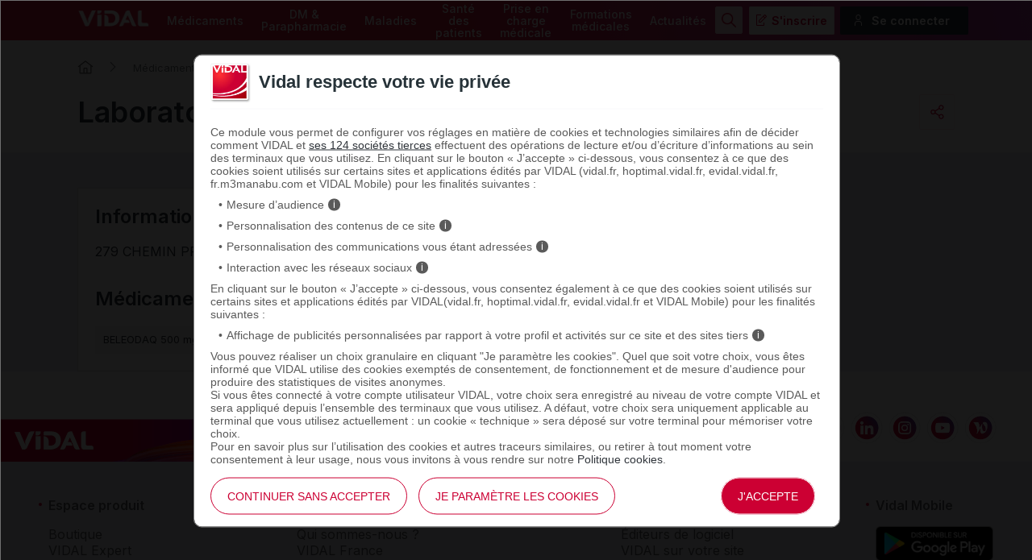

--- FILE ---
content_type: text/html; charset=UTF-8
request_url: https://www.vidal.fr/medicaments/laboratoires/acrotech-biopharma-llc-6355.html
body_size: 6962
content:
<!DOCTYPE html>
<html lang="fr">
<head>
    <meta http-equiv="Content-Type" content="text/html; charset=UTF-8" >
    <base href="https://www.vidal.fr/"/>
            <title>Laboratoire pharmaceutique « Acrotech Biopharma LLC » - VIDAL</title>
                <link rel="preload" href="statique/dependencies/?type=css&need=Vidal2020,Share,VIDALBox" as="style">
        <link rel="preconnect" href="https://fonts.googleapis.com">
    <link rel="preconnect" href="https://fonts.gstatic.com" crossorigin>
    <link href="https://fonts.googleapis.com/css2?family=Inter:wght@400;500;600&display=swap" rel="stylesheet">
    <link  rel="preload" type="image/png"  sizes="76x76" href="includes/components/2020/imgs/apple-touch-icon.png?v=yyxdewKQLx"  as="image" >
    <link  rel="preload" type="image/png" href="includes/components/2020/imgs/favicon-32x32.png?v=yyxdewKQLx" sizes="32x32"   as="image">
    <link  rel="preload" type="image/png" href="includes/components/2020/imgs/favicon-16x16.png?v=yyxdewKQLx" sizes="16x16"   as="image">
    <link  rel="preload"  href="includes/components/2020/imgs/favicon.ico?v=yyxdewKQLx" as="image">
    <link  rel="preload" href="manifest.json" as="fetch"  crossOrigin="anonymous">

    <link rel="apple-touch-icon" sizes="76x76" href="includes/components/2020/imgs/apple-touch-icon.png?v=yyxdewKQLx">
    <link rel="icon" type="image/png" href="includes/components/2020/imgs/favicon-32x32.png?v=yyxdewKQLx" sizes="32x32">
    <link rel="icon" type="image/png" href="includes/components/2020/imgs/favicon-16x16.png?v=yyxdewKQLx" sizes="16x16">
    <link rel="shortcut icon" href="includes/components/2020/imgs/favicon.ico?v=yyxdewKQLx">

    <!-- ...Général -->
            <meta itemprop="name" content="Laboratoire pharmaceutique « Acrotech Biopharma LLC » - VIDAL">
                <meta itemprop="description" content="Laboratoire pharmaceutique Acrotech Biopharma LLC : retrouvez sur VIDAL les informations sur le laboratoire pharmaceutique qui commercialise notamment BELEODAQ 500 mg pdre p sol p perf [AAC]">
        <meta name="image" content="https://www.vidal.fr/includes/components/social_image/vidal-fr.jpg">
    <!-- ...Twitter -->
    <meta name="twitter:card" content="summary_large_image">
    <meta name="twitter:site" content="@VidalActus"/>
    <meta name="twitter: creator" content="@VidalActus"/>
    <meta name="twitter:title" content="Laboratoire pharmaceutique « Acrotech Biopharma LLC » - VIDAL"/>
    <meta name="twitter:description" content="Laboratoire pharmaceutique Acrotech Biopharma LLC : retrouvez sur VIDAL les informations sur le laboratoire pharmaceutique qui commercialise notamment BELEODAQ 500 mg pdre p sol p perf [AAC]"/>
    <meta name="twitter:domain" content="Sant&eacute;"/>
    <meta name="twitter:image" content="https://www.vidal.fr/includes/components/social_image/vidal-fr.jpg">
    <!-- ...Facebook -->
    <meta property="og:locale" content="fr_FR" />
    <meta property="og:type" content="Website" />
    <meta property="og:title" content="Laboratoire pharmaceutique « Acrotech Biopharma LLC » - VIDAL" />
    <meta property="og:description" content="Laboratoire pharmaceutique Acrotech Biopharma LLC : retrouvez sur VIDAL les informations sur le laboratoire pharmaceutique qui commercialise notamment BELEODAQ 500 mg pdre p sol p perf [AAC]" />
    <meta property="og:url" content="https://www.vidal.fr/medicaments/laboratoires/acrotech-biopharma-llc-6355.html" />
    <meta property="og:site_name" content="VIDAL" />
    <meta property="article:section" content="Sant&eacute;" />
    <meta property="og:image" content="https://www.vidal.fr/includes/components/social_image/vidal-fr.jpg" />

    <link rel="alternate" type="application/rss+xml" title="Actualités Vidal" href="rss.xml" />

            <link rel="canonical" href="https://www.vidal.fr/medicaments/laboratoires/acrotech-biopharma-llc-6355.html">

                        <meta name="description" content="Laboratoire pharmaceutique Acrotech Biopharma LLC : retrouvez sur VIDAL les informations sur le laboratoire pharmaceutique qui commercialise notamment BELEODAQ 500 mg pdre p sol p perf [AAC]"/>
    <meta name="theme-color" content="#c70036"/>
            <meta name="robots" content="max-snippet:-1,max-image-preview:large,max-video-preview:-1,index,follow"/>
    
    <link rel="manifest" href="manifest.json">

            <link type="text/css" rel="stylesheet" href="statique/dependencies/?type=css&need=Vidal2020,Share,VIDALBox">
        <link type="text/css" rel="stylesheet" href="https://oauth2.vidal.fr/statique/dependencies/?type=css&need=ConsentEmbedded">
    <meta name="viewport" content="width=device-width, initial-scale=1.0" />

            <meta name="app-banner-name" content="VIDAL Mobile">
        <meta name="app-banner-icon" content="includes/components/2020/imgs/icon-mobile.png?v=yyxdewKQLx">
        <meta name="apple-itunes-app" content="app-id=512171778">
        <meta name="google-play-app" content="app-id=com.mobicrea.vidal&launch=true">
    
            </head>
<body>

<div class="header" >
    <div class="nav">
        <div class="site-container">
            <div>
                <a href="" class="logo">
                    <img src="https://www.vidal.fr/includes/components/2020/imgs/logo-vidal-text-white.png" alt="VIDAL">
                </a>
            </div>
            <div class="menu-container">
                <menu class="main">
                    <li><a href="medicaments.html" onclick="pa.sendEvent('click.navigation',{'click':''+this.textContent+'','click_chapter1':'Menu','click_chapter2':''});">Médicaments</a>
                        <ul>
                            <li><a href="medicaments/gammes/liste-a.html" onclick="pa.sendEvent('click.navigation',{'click':''+this.textContent+'','click_chapter1':'Menu','click_chapter2':''+this.closest('.main > li').querySelector('a').textContent+''});">Par nom de gamme</a></li>
                            <li><a href="" data-cbo="bWVkaWNhbWVudHMvbGlzdGUtYS5odG1s" class="private content_profile" onclick="pa.sendEvent('click.navigation',{'click':''+this.textContent+'','click_chapter1':'Menu','click_chapter2':''+this.closest('.main > li').querySelector('a').textContent+''});">Par nom de spécialité</a></li>
                            <li><a href="medicaments/substances/liste-a.html" onclick="pa.sendEvent('click.navigation',{'click':''+this.textContent+'','click_chapter1':'Menu','click_chapter2':''+this.closest('.main > li').querySelector('a').textContent+''});">Par substance active</a></li>
                            <li><a href="medicaments/laboratoires/liste-a.html" onclick="pa.sendEvent('click.navigation',{'click':''+this.textContent+'','click_chapter1':'Menu','click_chapter2':''+this.closest('.main > li').querySelector('a').textContent+''});">Par laboratoire</a></li>
                            <li><a href="" data-cbo="bWVkaWNhbWVudHMvY2xhc3NpZmljYXRpb24vdmlkYWwuaHRtbA=="  class="private" onclick="pa.sendEvent('click.navigation',{'click':''+this.textContent+'','click_chapter1':'Menu','click_chapter2':''+this.closest('.main > li').querySelector('a').textContent+''});">Par domaine thérapeutique</a></li>
                            <li><a href="" data-cbo="bWVkaWNhbWVudHMvY2xhc3NpZmljYXRpb24vYXRjLmh0bWw="  class="private" onclick="pa.sendEvent('click.navigation',{'click':''+this.textContent+'','click_chapter1':'Menu','click_chapter2':''+this.closest('.main > li').querySelector('a').textContent+''});">Par classe ATC</a></li>
                            <li><a href="" data-cbo="bWVkaWNhbWVudHMvaW5kaWNhdGlvbi5odG1s"  class="private content_profile" onclick="pa.sendEvent('click.navigation',{'click':''+this.textContent+'','click_chapter1':'Menu','click_chapter2':''+this.closest('.main > li').querySelector('a').textContent+''});">Par indication</a></li>
                            <li><a href="" data-cbo="YW5hbHlzZS1vcmRvbm5hbmNlLmh0bWw="  class="private content_profile" onclick="pa.sendEvent('click.navigation',{'click':''+this.textContent+'','click_chapter1':'Menu','click_chapter2':''+this.closest('.main > li').querySelector('a').textContent+''});">Analyse d'ordonnance</a></li>
                            <li><a href="" data-cbo="YWx0ZXJuYXRpdmVzLXRoZXJhcGV1dGlxdWVzLmh0bWw="  class="private content_profile" onclick="pa.sendEvent('click.navigation',{'click':''+this.textContent+'','click_chapter1':'Menu','click_chapter2':''+this.closest('.main > li').querySelector('a').textContent+''});">Alternatives thérapeutiques</a></li>
                            <li><a href="" data-cbo="b3V0aWxzL2NvbnZlcnRpc3NldXItZGMuaHRtbA==" class="private" onclick="pa.sendEvent('click.navigation',{'click':''+this.textContent+'','click_chapter1':'Menu','click_chapter2':''+this.closest('.main > li').querySelector('a').textContent+''});">Calculateurs et convertisseurs</a></li>
                            <li><a href="medicaments/utilisation.html" onclick="pa.sendEvent('click.navigation',{'click':''+this.textContent+'','click_chapter1':'Menu','click_chapter2':''+this.closest('.main > li').querySelector('a').textContent+''});">Bien utiliser ses médicaments</a></li>
                        </ul>
                    </li>
                    <li><a href="parapharmacie.html" onclick="pa.sendEvent('click.navigation',{'click':''+this.textContent+'','click_chapter1':'Menu','click_chapter2':''});">DM & Parapharmacie</a>
                        <ul>
                            <li><a href="parapharmacie/liste-a.html" onclick="pa.sendEvent('click.navigation',{'click':''+this.textContent+'','click_chapter1':'Menu','click_chapter2':''+this.closest('.main > li').querySelector('a').textContent+''});">Par nom commercial</a></li>
                            <li><a href="parapharmacie/societes/liste-a.html" onclick="pa.sendEvent('click.navigation',{'click':''+this.textContent+'','click_chapter1':'Menu','click_chapter2':''+this.closest('.main > li').querySelector('a').textContent+''});">Par fabricant & distributeur</a></li>
                            <li><a href="" data-cbo="cGFyYXBoYXJtYWNpZS9jbGFzc2lmaWNhdGlvbi5odG1s"  class="private" onclick="pa.sendEvent('click.navigation',{'click':''+this.textContent+'','click_chapter1':'Menu','click_chapter2':''+this.closest('.main > li').querySelector('a').textContent+''});">Par domaine d'utilisation</a></li>
                            <li><a href="parapharmacie/phytotherapie-plantes.html" onclick="pa.sendEvent('click.navigation',{'click':''+this.textContent+'','click_chapter1':'Menu','click_chapter2':''+this.closest('.main > li').querySelector('a').textContent+''});">Phytothérapie</a></li>
                            <li><a href="parapharmacie/complements-alimentaires.html" onclick="pa.sendEvent('click.navigation',{'click':''+this.textContent+'','click_chapter1':'Menu','click_chapter2':''+this.closest('.main > li').querySelector('a').textContent+''});">Compléments alimentaires</a></li>
                            <li><a href="parapharmacie/utilisation.html" onclick="pa.sendEvent('click.navigation',{'click':''+this.textContent+'','click_chapter1':'Menu','click_chapter2':''+this.closest('.main > li').querySelector('a').textContent+''});">Bien utiliser ses produits de parapharmacie</a></li>
                        </ul>
                    </li>
                    <li><a href="maladies.html" onclick="pa.sendEvent('click.navigation',{'click':''+this.textContent+'','click_chapter1':'Menu','click_chapter2':''});">Maladies</a>
                        <ul>
                            <li><a href="" data-cbo="bWFsYWRpZXMvcmVjb21tYW5kYXRpb25zLmh0bWw=" class="private content_profile" onclick="pa.sendEvent('click.navigation',{'click':''+this.textContent+'','click_chapter1':'Menu','click_chapter2':''+this.closest('.main > li').querySelector('a').textContent+''});">VIDAL Recos</a></li>
                            <li><a href="maladies/a-z.html" onclick="pa.sendEvent('click.navigation',{'click':''+this.textContent+'','click_chapter1':'Menu','click_chapter2':''+this.closest('.main > li').querySelector('a').textContent+''});">Maladies de A à Z</a></li>
                            <li><a href="maladies/chez-adulte.html" onclick="pa.sendEvent('click.navigation',{'click':''+this.textContent+'','click_chapter1':'Menu','click_chapter2':''+this.closest('.main > li').querySelector('a').textContent+''});">Maladies chez l'adulte</a></li>
                            <li><a href="maladies/chez-les-enfants.html" onclick="pa.sendEvent('click.navigation',{'click':''+this.textContent+'','click_chapter1':'Menu','click_chapter2':''+this.closest('.main > li').querySelector('a').textContent+''});">Maladies chez l'enfant</a></li>
                            <li><a href="sante/grossesse/maladies-grossesse.html" onclick="pa.sendEvent('click.navigation',{'click':''+this.textContent+'','click_chapter1':'Menu','click_chapter2':''+this.closest('.main > li').querySelector('a').textContent+''});">Maux et maladies de la grossesse</a></li>
                            <li><a href="maladies/j-ai-mal-a.html" onclick="pa.sendEvent('click.navigation',{'click':''+this.textContent+'','click_chapter1':'Menu','click_chapter2':''+this.closest('.main > li').querySelector('a').textContent+''});">J'ai mal à</a></li>
                            <li><a href="maladies/mon-enfant-a-mal.html" onclick="pa.sendEvent('click.navigation',{'click':''+this.textContent+'','click_chapter1':'Menu','click_chapter2':''+this.closest('.main > li').querySelector('a').textContent+''});">Mon enfant a</a></li>
                        </ul>
                    </li>
                    <li><a href="sante.html" onclick="pa.sendEvent('click.exit',{'click':''+this.textContent+'','external_url':''+this.getAttribute('href')+'','click_chapter1':'Menu','click_chapter2':''+this.closest('.main > li').querySelector('a').textContent+''});">Santé des patients</a>
                        <ul>
                            <li><a href="maladies/a-z.html" onclick="pa.sendEvent('click.navigation',{'click':''+this.textContent+'','click_chapter1':'Menu','click_chapter2':''+this.closest('.main > li').querySelector('a').textContent+''});">Maladies de A à Z</a></li>
                            <li><a href="agir-pour-ma-sante.html" onclick="pa.sendEvent('click.navigation',{'click':''+this.textContent+'','click_chapter1':'Menu','click_chapter2':''+this.closest('.main > li').querySelector('a').textContent+''});">Agir pour ma santé</a></li>
                            <li><a href="sante/examens-tests-analyses-medicales.html" onclick="pa.sendEvent('click.navigation',{'click':''+this.textContent+'','click_chapter1':'Menu','click_chapter2':''+this.closest('.main > li').querySelector('a').textContent+''});">Examens, tests et analyses</a></li>
                            <li><a href="sante/medecine-thermale.html" onclick="pa.sendEvent('click.navigation',{'click':''+this.textContent+'','click_chapter1':'Menu','click_chapter2':''+this.closest('.main > li').querySelector('a').textContent+''});">Médecine thermale</a></li>
                            <li><a href="sante/sante-bd.html" onclick="pa.sendEvent('click.navigation',{'click':''+this.textContent+'','click_chapter1':'Menu','click_chapter2':''+this.closest('.main > li').querySelector('a').textContent+''});">SantéBD</a></li>
                            <li><a href="sante/grossesse.html" onclick="pa.sendEvent('click.navigation',{'click':''+this.textContent+'','click_chapter1':'Menu','click_chapter2':''+this.closest('.main > li').querySelector('a').textContent+''});">Grossesse</a></li>
                            <li><a href="sante/enfants.html" onclick="pa.sendEvent('click.navigation',{'click':''+this.textContent+'','click_chapter1':'Menu','click_chapter2':''+this.closest('.main > li').querySelector('a').textContent+''});">Enfants</a></li>
                            <li><a href="sante/voyage.html" onclick="pa.sendEvent('click.navigation',{'click':''+this.textContent+'','click_chapter1':'Menu','click_chapter2':''+this.closest('.main > li').querySelector('a').textContent+''});">Voyage</a></li>
                            <li><a href="sante/nutrition.html" onclick="pa.sendEvent('click.navigation',{'click':''+this.textContent+'','click_chapter1':'Menu','click_chapter2':''+this.closest('.main > li').querySelector('a').textContent+''});">Nutrition</a></li>
                            <li><a href="sante/sport.html" onclick="pa.sendEvent('click.navigation',{'click':''+this.textContent+'','click_chapter1':'Menu','click_chapter2':''+this.closest('.main > li').querySelector('a').textContent+''});">Sport</a></li>
                        </ul>
                    </li>
                    <li><a href="prise-charge-medicale.html" onclick="pa.sendEvent('click.navigation',{'click':''+this.textContent+'','click_chapter1':'Menu','click_chapter2':''});">Prise en charge médicale</a>
                        <ul>
                            <li><a data-cbo="bWVkaWNhbWVudHMvbGlzdGUtYS5odG1s"  class="private content_profile" onclick="pa.sendEvent('click.navigation',{'click':''+this.textContent+'','click_chapter1':'Menu','click_chapter2':''+this.closest('.main > li').querySelector('a').textContent+''});">Recherche par nom de médicament</a></li>
                            <li><a href="parapharmacie/liste-a.html" onclick="pa.sendEvent('click.navigation',{'click':''+this.textContent+'','click_chapter1':'Menu','click_chapter2':''+this.closest('.main > li').querySelector('a').textContent+''});">Recherche par nom de produit de parapharmacie</a></li>
                            <li><a href="" data-cbo="b3V0aWxzL2NvbnZlcnRpc3NldXItZGMuaHRtbA=="  class="private" onclick="pa.sendEvent('click.navigation',{'click':''+this.textContent+'','click_chapter1':'Menu','click_chapter2':''+this.closest('.main > li').querySelector('a').textContent+''});">Calculateurs et convertisseurs</a></li>
                            <li><a href="" data-cbo="bWFsYWRpZXMvcmVjb21tYW5kYXRpb25zLmh0bWw="  class="private content_profile" onclick="pa.sendEvent('click.navigation',{'click':''+this.textContent+'','click_chapter1':'Menu','click_chapter2':''+this.closest('.main > li').querySelector('a').textContent+''});">VIDAL Recos</a></li>
                                                        <li><a href="" data-cbo="bGl2ZS5odG1s"  class="private" onclick="pa.sendEvent('click.navigation',{'click':''+this.textContent+'','click_chapter1':'Menu','click_chapter2':''+this.closest('.main > li').querySelector('a').textContent+''});">VIDAL Live</a></li>
                            <li><a href="sante/sport/infos-sport-medicosport-sante/" onclick="pa.sendEvent('click.navigation',{'click':''+this.textContent+'','click_chapter1':'Menu','click_chapter2':''+this.closest('.main > li').querySelector('a').textContent+''});">Médicosport-Santé</a></li>
                            <li><a href="sante/medecine-thermale.html" onclick="pa.sendEvent('click.navigation',{'click':''+this.textContent+'','click_chapter1':'Menu','click_chapter2':''+this.closest('.main > li').querySelector('a').textContent+''});">Médecine thermale</a></li>
                            <li><a href="" data-cbo="dG94aW4v"  class="private" onclick="pa.sendEvent('click.navigation',{'click':''+this.textContent+'','click_chapter1':'Menu','click_chapter2':''+this.closest('.main > li').querySelector('a').textContent+''});">Produits toxiques</a></li>
                            <li><a href="infos-pratiques/pharmacovigilance-definition-et-modalites-de-declaration-id10431.html" onclick="pa.sendEvent('click.navigation',{'click':''+this.textContent+'','click_chapter1':'Menu','click_chapter2':''+this.closest('.main > li').querySelector('a').textContent+''});">Infos pratiques professionnelles</a></li>
                            <li><a href="" data-cbo="Z3ByLmh0bWw=" onclick="pa.sendEvent('click.navigation',{'click':''+this.textContent+'','click_chapter1':'Menu','click_chapter2':''+this.closest('.main > li').querySelector('a').textContent+''});">Rein / GPR</a></li>
                            <li><a href="ressources.html" onclick="pa.sendEvent('click.navigation',{'click':''+this.textContent+'','click_chapter1':'Menu','click_chapter2':''+this.closest('.main > li').querySelector('a').textContent+''});">Ressources</a></li>
                        </ul>
                    </li>
                    <li><a href="formations/" onclick="pa.sendEvent('click.navigation',{'click':''+this.textContent+'','click_chapter1':'Menu','click_chapter2':''});" >Formations médicales</a>
                        <ul>
                            <li><span data-cbo="Zm9ybWF0aW9ucy8=" onclick="pa.sendEvent('click.navigation',{'click':''+this.textContent+'','click_chapter1':'Menu','click_chapter2':''+this.closest('.main > li').querySelector('a').textContent+''});" class="cbo">Mon espace formation</span>
                            <li><a href="formations/domaines.html" onclick="pa.sendEvent('click.navigation',{'click':''+this.textContent+'','click_chapter1':'Menu','click_chapter2':''+this.closest('.main > li').querySelector('a').textContent+''});">Par domaine thérapeutique</a></li>
                            <li><a href="formations/professions.html" onclick="pa.sendEvent('click.navigation',{'click':''+this.textContent+'','click_chapter1':'Menu','click_chapter2':''+this.closest('.main > li').querySelector('a').textContent+''});">Par métier</a></li>
                            <li><a href="vidal-flash-cards.html" onclick="pa.sendEvent('click.navigation',{'click':''+this.textContent+'','click_chapter1':'Menu','click_chapter2':''+this.closest('.main > li').querySelector('a').textContent+''});">VIDAL Flash Cards</a></li>
                            <li><a href="prise-charge-medicale/handiconnect.html" onclick="pa.sendEvent('click.navigation',{'click':''+this.textContent+'','click_chapter1':'Menu','click_chapter2':''+this.closest('.main > li').querySelector('a').textContent+''});">Handi connect</a></li>
                        </ul>
                    </li>
                    <li><a href="actualites.html" onclick="pa.sendEvent('click.navigation',{'click':''+this.textContent+'','click_chapter1':'Menu','click_chapter2':''});" >Actualités</a>
                        <ul>
                            <li><a data-cbo="YWN0dWFsaXRlcy5odG1s" onclick="pa.sendEvent('click.navigation',{'click':''+this.textContent+'','click_chapter1':'Menu','click_chapter2':''+this.closest('.main > li').querySelector('a').textContent+''});">Toutes les actualités</a></li>
                                                            <li><a href="actualites/medicaments-et-produits-de-sante.html" onclick="pa.sendEvent('click.navigation',{'click':''+this.textContent+'','click_chapter1':'Menu','click_chapter2':''+this.closest('.main > li').querySelector('a').textContent+''});">Médicaments et produits de santé</a></li>
                                                            <li><a href="actualites/diagnostic-et-therapeutique.html" onclick="pa.sendEvent('click.navigation',{'click':''+this.textContent+'','click_chapter1':'Menu','click_chapter2':''+this.closest('.main > li').querySelector('a').textContent+''});">Diagnostic et thérapeutique</a></li>
                                                            <li><a href="actualites/socioprofessionnel.html" onclick="pa.sendEvent('click.navigation',{'click':''+this.textContent+'','click_chapter1':'Menu','click_chapter2':''+this.closest('.main > li').querySelector('a').textContent+''});">Socioprofessionnel</a></li>
                                                            <li><a href="actualites/sante-publique.html" onclick="pa.sendEvent('click.navigation',{'click':''+this.textContent+'','click_chapter1':'Menu','click_chapter2':''+this.closest('.main > li').querySelector('a').textContent+''});">Santé publique</a></li>
                                                            <li><a href="actualites/technologie-et-innovation.html" onclick="pa.sendEvent('click.navigation',{'click':''+this.textContent+'','click_chapter1':'Menu','click_chapter2':''+this.closest('.main > li').querySelector('a').textContent+''});">Technologie et innovation</a></li>
                                                            <li><a href="actualites/sante-et-societe.html" onclick="pa.sendEvent('click.navigation',{'click':''+this.textContent+'','click_chapter1':'Menu','click_chapter2':''+this.closest('.main > li').querySelector('a').textContent+''});">Santé et société</a></li>
                                                            <li><a href="actualites/etudes-et-congres.html" onclick="pa.sendEvent('click.navigation',{'click':''+this.textContent+'','click_chapter1':'Menu','click_chapter2':''+this.closest('.main > li').querySelector('a').textContent+''});">Études et congrès</a></li>
                                                    </ul>
                    </li>
                </menu>
            </div>
            <ul class="secondary">
                                    <img src="https://www.vidal.fr/includes/components/2020/imgs/icon-search-menu.png" alt="search" class="search button-secondary">
                    <img src="https://www.vidal.fr/includes/components/2020/imgs/icon-search-white.png" alt="search" class="search-mobile">
                    <img src="https://www.vidal.fr/includes/components/2020/imgs/icon-close-red.png" alt="close" class="close button-secondary">
                    <img src="https://www.vidal.fr/includes/components/2020/imgs/icon-close.png" alt="close" class="close-mobile">
                                                                            <li>
                        <a data-toggle=".secondary .disconnected-nav" class="usr-info mobile-user">
                            <img src="https://www.vidal.fr/includes/components/2020/imgs/icon-user-connection.png">
                        </a>
                        <ul class="disconnected-nav">
                            <li>
                                <span data-cbo="aW5zY3JpcHRpb24uaHRtbD9yZWRpcmVjdD1odHRwcyUzQSUyRiUyRnd3dy52aWRhbC5mciUyRm1lZGljYW1lbnRzJTJGbGFib3JhdG9pcmVzJTJGYWNyb3RlY2gtYmlvcGhhcm1hLWxsYy02MzU1Lmh0bWw=" class="button-tertiary register cbo">S'inscrire</span>
                            </li>
                            <li>
                                <span data-connect="true" data-cbo="bG9naW4uaHRtbD9yZWRpcmVjdD1odHRwcyUzQSUyRiUyRnd3dy52aWRhbC5mciUyRm1lZGljYW1lbnRzJTJGbGFib3JhdG9pcmVzJTJGYWNyb3RlY2gtYmlvcGhhcm1hLWxsYy02MzU1Lmh0bWw=" class="button-connection login cbo">Se connecter</span>
                            </li>
                        </ul>
                                        </li>
                                <a data-toggle=".header .nav .menu-container" class="icon-menu">
                    <span></span>
                </a>
            </ul>
        </div>
    </div>
            <div class="searchbar 0 hidden">
    <div class="site-container">
        <div class="searchbar">
            <div id="search_error">Veuillez saisir au moins 3 caractères pour votre recherche.</div>
            <form class="form-search" id="main-search" action="recherche.html" method="get">
                                <div id="query" data-placeholder="Rechercher un médicament, une formation, une actualité santé..."                        data-cbo="cmVjaGVyY2hlL3N1Z2dlc3Rpb24uaHRtbD9xdWVyeT17dmFsdWV9" data-value=""></div>
                <button class="button-primary search"><img src="https://www.vidal.fr/includes/components/2020/imgs/icon-search-white.png">
                    <span>Rechercher</span>
                </button>
            </form>
        </div>
    </div>
</div>
            <div class="site-container">
                    <ul class="breadcrumb">
                <li><a href="" class="homepage" title="Revenir à l'accueil"></a></li>
                                                            <li><a href="medicaments.html">Médicaments</a></li>
                                                                                <li><a href="medicaments/laboratoires/liste-a.html">Laboratoires</a></li>
                                                                                <li>Acrotech Biopharma LLC</li>
                                                </ul>
                        </div>
    </div>
<div>
    <div class="page-header">
        <div class="intro site-container">
            <div class="title">
                <h1>Laboratoire <span class="highlight">Acrotech Biopharma LLC</span></h1>
                <div class="share-and-print-buttons">
                        <div id="notice-share" class="notice"></div>
    <div class="share">
    
    <a class="action button-tertiary" data-toggle=".share .submenu" data-vp="click.action" onclick="VIDALPiano.event(this);" data-vp_click="Partager" data-vp_click_chapter1="" data-vp_click_chapter2="">
        <span class="share-icon"></span>
    </a>
    <div class="submenu">
        <script src="https://platform.linkedin.com/in.js" type="text/javascript">lang: fr_FR</script>
        <div class="share-button copy">
            <a onclick="copy(this);VIDALPiano.event(this);" data-vp="click.action" onclick="VIDALPiano.event(this);" data-vp_click="Copier l'url" data-vp_click_chapter1="" data-vp_click_chapter2="" data-notice="#notice-share">
                <span>Copier l'url</span>
            </a>
        </div>
        <div class="share-button fb-share-button" data-cbo="aHR0cHM6Ly93d3cudmlkYWwuZnIvbWVkaWNhbWVudHMvbGFib3JhdG9pcmVzL2Fjcm90ZWNoLWJpb3BoYXJtYS1sbGMtNjM1NS5odG1s" data-layout="button" data-size="small"><a target="_blank" href="https://www.facebook.com/sharer/sharer.php?u=https%3A%2F%2Fwww.vidal.fr%2Fmedicaments%2Flaboratoires%2Facrotech-biopharma-llc-6355.html" class="fb-xfbml-parse-ignore" data-vp="click.exit" onclick="VIDALPiano.event(this);" data-vp_click="Partager sur Facebook" data-vp_click_chapter1="" data-vp_click_chapter2="" data-vp_external_url="this.href">Partager</a></div>
        <div class="share-button bluesky">
            <a class="bluesky-share-button"
               href=" https://bsky.app/intent/compose?text=Laboratoire pharmaceutique « Acrotech Biopharma LLC » - VIDAL https%3A%2F%2Fwww.vidal.fr%2Fmedicaments%2Flaboratoires%2Facrotech-biopharma-llc-6355.html" data-vp="click.exit" onclick="VIDALPiano.event(this);" data-vp_click="Partager sur Bluesky" data-vp_click_chapter1="" data-vp_click_chapter2="" data-vp_external_url="this.href">
                Partager</a>
        </div>
        <div class="share-button lkdin">
            <script type="IN/Share" data-cbo="aHR0cHM6Ly93d3cudmlkYWwuZnIvbWVkaWNhbWVudHMvbGFib3JhdG9pcmVzL2Fjcm90ZWNoLWJpb3BoYXJtYS1sbGMtNjM1NS5odG1s"></script>
        </div>
        <div class="share-button email">
            <a href="mailto:?Subject=Laboratoire pharmaceutique « Acrotech Biopharma LLC » - VIDAL&amp;Body=https://www.vidal.fr/medicaments/laboratoires/acrotech-biopharma-llc-6355.html" data-vp="click.exit" onclick="VIDALPiano.event(this);" data-vp_click="Partager par mail" data-vp_click_chapter1="" data-vp_click_chapter2="" data-vp_external_url="this.href">
                <span>Email</span>
            </a>
        </div>
    </div>
</div>
                </div>
            </div>
        </div>
    </div>
    <div class="site-container content">
        <div class="main block">
                        <div class="lab">
                                    <div class="address">
                        <h2>Informations de contact du
                                                             laboratoire                            Acrotech Biopharma LLC </h2>
                        <p>279 CHEMIN PRINCETON HIGHTSTOWN NJ 08520 -  WINDSOR EST</p>
                    </div>
                                            </div>
                            <div class="list">
                    <h2>  Médicaments commercialisés</h2>
                    <ul>
                                                    <li class="even"><a href="medicaments/beleodaq-500-mg-pdre-p-sol-p-perf-aac-202978.html"><span class="name">BELEODAQ 500 mg pdre p sol p perf [AAC]</span><span class="icons"></span></a></li>
                                            </ul>
                </div>
                    </div>
        <div class="extra">
                    </div>
    </div>

</div>

<div class="scroll-btn">
    <button class="scroll-page" style="display:none;" title="REVENIR EN HAUT DE PAGE">
    </button>
</div>
<div>
    <div class="footer" >
    <div>
        <div class="footer-logo-bg">

        </div>
        <div class="footer-social">
            <div class="icon-social">
                <a href="https://www.facebook.com/VIDALfrance" rel="me" title="VIDAL sur Facebook"><img
                            src="includes/components/2020/imgs/icon-fb.png"
                            alt="icon_fb"></a>
                <a href="https://bsky.app/profile/vidalfr.bsky.social" rel="me" title="VIDAL Actus sur Bluesky"><img
                            src="includes/components/2020/imgs/icon-bsky.svg"
                            alt="icon_bluesky"></a>
                <a href="https://www.linkedin.com/company/vidal/posts/?feedView=all&viewAsMember=true" rel="me"
                   title="VIDAL sur LinkedIn"><img
                            src="includes/components/2020/imgs/icon-linkedin.png"
                            alt="icon_linkedin"></a>
                <a href="https://www.instagram.com/vidal_france/" rel="me" title="VIDAL sur Instagram"><img
                            src="includes/components/2020/imgs/icon-instagram.png"
                            alt="icon_instagram"></a>
                <a href=" https://www.youtube.com/@vidal" rel="me" title="VIDAL sur Youtube"><img
                            src="includes/components/2020/imgs/icon-youtube.png"
                            alt="icon_youtube"></a>
                <a href="https://www.welcometothejungle.com/fr/companies/vidal" rel="me"
                   title="VIDAL sur Welcome to the Jungle"><img
                            src="includes/components/2020/imgs/icon-welcome.png"
                            alt="icon_welcome"></a>
            </div>
        </div>
    </div>
    <div class="site-container footer-menu">
        <div class="footer-block">
            <div class="h4">Espace produit</div>
            <ul>
                <li><a href="boutique/">Boutique</a></li>
                <li><a href="https://www.vidalfrance.com/solutions/vidal-expert">VIDAL Expert</a></li>
                <li><a href="https://www.vidalfrance.com/solutions/vidal-hoptimal">VIDAL Hoptimal</a></li>
                <li><a href="https://www.vidalfrance.com/solutions/evidal">eVIDAL</a></li>
                <li><a href="https://www.vidalfrance.com/solutions/vidal-mobile">VIDAL Mobile</a></li>
                <li><a href="widget.html">VIDAL
                        widget</a></li>
                <li><a href="https://www.vidalfrance.com/solutions/vidal-securisation">VIDAL Sécurisation</a></li>
                <li><a href="https://www.vidalfrance.com/solutions/vidal-e-services">VIDAL e-Services</a></li>
            </ul>
        </div>
        <div>
            <div class="footer-block">
                <div class="h4">Espace institutionnel</div>
                <ul>
                    <li><span data-cbo="cXVpLXNvbW1lcy1ub3VzLmh0bWw=" onclick="pa.sendEvent('click.navigation',{'click':''+this.textContent+'','click_chapter1':'Menu','click_chapter2':''});" class="cbo">Qui sommes-nous&nbsp;?</span></li>
                    <li><a href="https://www.vidalfrance.com/">VIDAL France</a></li>
                    <li><a href="https://www.vidalfrance.com/carriere/">Carrières</a></li>
                    <li><a href="https://www.vidalfrance.com/charte-ethique-et-deontologique-vidal-group">Charte éthique et déontologique</a></li>
                </ul>
            </div>
            <div class="footer-block">
                <div class="h4">Service client</div>
                <ul>
                    <li><a href="https://www.vidalfrance.com/contact">Contact</a></li>
                    <li><span data-cbo="YWlkZS5odG1s" class="cbo">Aide</span></li>
                </ul>
            </div>
        </div>
        <div class="footer-block">
            <div class="h4">Espace partenaires</div>
            <ul>
                <li>
                    <span data-cbo="aHR0cHM6Ly9lZGl0ZXVycy52aWRhbGZyYW5jZS5jb20v" class="cbo">Éditeurs de logiciel</span>
                </li>
                <li><a href="module-vidal.html">VIDAL sur
                        votre site</a></li>
                            </ul>
        </div>
        <div class="footer-app">
            <div class="h4">Vidal Mobile</div>
            <div class="icon-store">
                <a href="https://play.google.com/store/apps/details?id=com.mobicrea.vidal"><img
                            src="includes/components/2020/imgs/google-play-badge.png"
                            alt="google-play-badge"></a>
                <a href="https://apps.apple.com/fr/app/vidal-mobile/id512171778"><img
                            src="includes/components/2020/imgs/installer-application-iphone-8-2.png"
                            alt="application-iphone"></a>
            </div>
        </div>
    </div>
</div>
<div class="mentions" >
    <div class="mention"><a href="https://www.vidalfrance.com/actualites/" target="_blank">Presse</a> - <a
                title="Conditions générales d'utilisation"
                href="cgu.html">CGU</a> - <a
                title="Conditions générales de vente" href="https://www.vidalfrance.com/vidal-cgv" target="_blank">Conditions
            générales de vente</a> - <a
                href="donnees-personnelles.html">Données
            personnelles</a> - <a href="politique-cookies.html">Politique cookies</a> - <a
                href="mentions-legales.html">Mentions
            légales</a>
    </div>
    <div class="copyright">Fréquentation certifiée par <a href="https://www.acpm.fr/Support-Numerique/site/vidal-fr"
                                                          rel="nofollow">l'ACPM/OJD</a><span> |</span>Copyright 2026        Vidal
    </div>
</div>

    <script type="text/javascript" src="statique/dependencies/?need=Vidal2020,Share,VIDALBox"></script>


            <script type="text/javascript" src="https://oauth2.vidal.fr/statique/dependencies/?need=Consent"></script>
        

<script>
    </script><script>window._pac = window._pac || {};
_pac.cookieSecure = true;
_pac.cookieDomain = ".vidal.fr";
window.pdl = window.pdl || {};
window.pdl.requireConsent = true;
window.pdl.consent = window.pdl.consent || {};
window.pdl.consent.products = ['PA'];
window.pdl.consent = {
  defaultPreset: {
    PA: "essential"
  }
};
window.pdl.consent_items = {
  "PA": {
    "properties": {
        "is_pap":"essential","page_url":"essential","ise_keyword":"essential","n:ise_page":"essential","ise_page":"essential","ise_click_rank":"essential","ise_click_product":"essential","ise_click_tab":"essential","ise_click_product_type":"essential","ise_type":"essential","ise_page_tab":"essential","ise_page_classe":"essential","ise_page_forme":"essential","ise_page_voie":"essential","ise_page_generique":"essential","ise_page_supprimes":"essential","product_range":"essential","product_id":"essential","product":"essential","product_mol":"essential","product_mol_id":"essential","product_type":"essential","product_exploitant":"essential","product_exploitant_id":"essential","product_titulaire":"essential","product_titulaire_id":"essential","product_atc_class_code":"essential","product_atc_class_name":"essential","product_ville_hopital":"essential","product_indication":"essential","product_indication_id":"essential","product_ucd10_codes":"essential","product_lppr":"essential","product_cladimed":"essential","product_semp_class":"essential","product_dmi_class":"essential","product_vidal_class":"essential","page_type":"essential","availability_type":"essential","visitor_type":"essential","author_id":"essential","article_category":"essential","article_published_date":"essential","product_ephmra":"essential","external_url":"essential","download_url":"essential","application_version":"essential","application_web":"essential","application_country":"essential","box_names":"essential","ressource_type":"essential","ressource_subtype":"essential","av_content_id":"essential","av_content":"essential","av_content_type":"essential","av_content_duration":"essential","av_duration":"essential","av_publication_date":"essential","av_author":"essential","av_broadcasting_type":"essential","av_position":"essential","av_previous_event":"essential","av_previous_position":"essential","av_session_id":"essential","content_id":"essential","content_type":"essential","keyword":"essential","goal_type":"essential","form_step":"essential","doc_upload":"essential","pop_in":"essential","pop_in_type":"essential","card_name":"essential","card_category":"essential","grade_knowledge":"essential","grade_duration":"essential","training_reco":"essential","quiz_grade":"essential","training_type":"essential","training_module_id":"essential","training_id":"essential"
    },
    "events": {
        "consent_banner.display":"essential","product.add_to_prescription":"essential","dci_card.display":"essential","availability.display":"essential","flash_card.display":"essential","checklist.display":"essential","box.display":"essential","focus.display":"essential","internal_search_result.display":"essential","internal_search_result.click":"essential","av.play":"essential","av.start":"essential","av.pause":"essential","av.stop":"essential","av.resume":"essential","av.start":"essential","page.search":"essential","vdf.display":"essential","av.seek.start":"essential","av.heartbeat":"essential","av.forward":"essential","av.buffer.start":"essential","av.rebuffer.start":"essential","av.quality":"essential","pop_in.display":"essential","content.goal":"essential"
    }
    },
};
</script>
<script type="text/javascript" crossorigin="anonymous" src="https://tag.aticdn.net/piano-analytics.js">
</script>
<script>
pa.setConfigurations({site: 640772, collectDomain: "https://rwwnhth.pa-cd.com" }); 
pa.consent.setMode("essential"); 

pa.setProperties({"is_pap":false,"application_web":"web","application_country":"FRANCE","src_force":true,"visitor_type":"Not logged","page_chapter1":"Médicaments","page_chapter2":"Laboratoires","page":"Acrotech Biopharma LLC","page_url":"https://www.vidal.fr/medicaments/laboratoires/acrotech-biopharma-llc-6355.html",}, {"persistent":true});
setTimeout(()=>{if(document.querySelector("#vidal_consent")){pa.sendEvent('consent_banner.display',{});pa.sendEvent('page.display',{});}else{pa.sendEvent('page.display',{});}}, 2000);        let isAuth = false;
    </script>

</body>
</html>
</div>